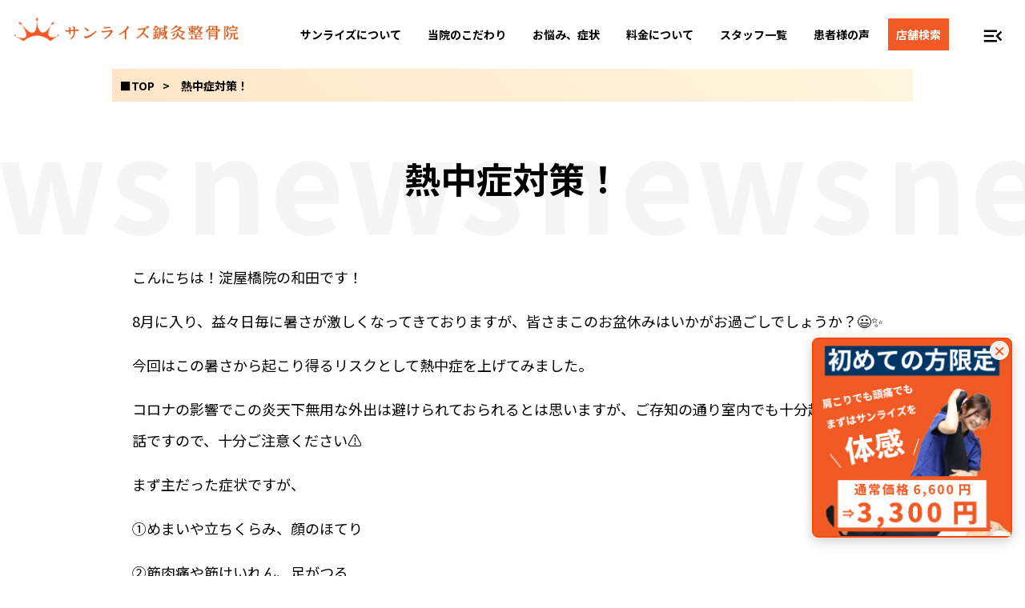

--- FILE ---
content_type: text/html; charset=UTF-8
request_url: https://sunrise-seikotsuin.com/yodoyabashi_blog/%E7%86%B1%E4%B8%AD%E7%97%87%E5%AF%BE%E7%AD%96%EF%BC%81/
body_size: 14193
content:
<!doctype html>
<html lang="ja">
    <head>
        <meta charset="UTF-8">
        <meta http-equiv="Content-Script-Type" content="text/javascript" />
        <meta http-equiv="Imagetoolbar" content="no" />
        <meta http-equiv="content-language" content="ja" />
        <title>熱中症対策！ - サンライズ鍼灸整骨院 淀屋橋院</title>
        <meta content="width=device-width,initial-scale=1.0" name="viewport" />
        <meta http-equiv="X-UA-Compatible" content="IE=edge" />
        <meta
            name="description"
            content="" />
    
    <!-- ▼▼ CSSのパスをテーマディレクトリ用に修正 ▼▼ -->
        <link type="text/css" rel="stylesheet" href="https://sunrise-seikotsuin.com/wp-content/themes/sunrise/css/reset.css" />
        <link type="text/css" rel="stylesheet" href="https://sunrise-seikotsuin.com/wp-content/themes/sunrise/css/common.css?ver1.03" />
    
                <link type="text/css" rel="stylesheet" href="https://sunrise-seikotsuin.com/wp-content/themes/sunrise/css/sub.css?ver1.01" />
        
        <link href="https://fonts.googleapis.com/css2?family=Noto+Sans+JP:wght@100..900&family=Noto+Serif+JP:wght@200..900&display=swap" rel="stylesheet">
        <link href="https://fonts.googleapis.com/icon?family=Material+Icons" rel="stylesheet" />
        <link rel="stylesheet" href="https://fonts.googleapis.com/css2?family=Material+Symbols+Outlined:opsz,wght,FILL,GRAD@24,400,0,0" />
        <link href="https://sunrise-seikotsuin.com/wp-content/themes/sunrise/js/pageslide/jquery.sidr.light.css" rel="stylesheet" />
        <link href="https://sunrise-seikotsuin.com/wp-content/themes/sunrise/js/slick/slick.css" rel="stylesheet" />
        <link href="https://sunrise-seikotsuin.com/wp-content/themes/sunrise/js/slick/slick-theme.css" rel="stylesheet" />
    <!-- ▲▲ CSSのパスを修正 ▲▲ -->

    <style type="text/css">
        /* ▼▼ スクロールアニメーション (js-scroll-trigger) 用CSS ▼▼ */
        .js-scroll-trigger {
            opacity: 0;
            transform: translateY(30px);
            transition: opacity 0.8s ease-out, transform 0.8s ease-out;
        }
        .js-scroll-trigger.is-visible {
            opacity: 1;
            transform: translateY(0);
        }
        /* ▲▲ スクロールアニメーション用CSS ▲▲ */

        /* ▼▼ ギャラリーモーダル (single-shop_info.php) 用CSS ▼▼ */
        #gallery-modal {
            display: none; /* 通常時は非表示 */
            position: fixed;
            z-index: 99999;
            top: 0;
            left: 0;
            width: 100%;
            height: 100%;
            background-color: rgba(0, 0, 0, 0.85);
            justify-content: center;
            align-items: center;
        }
        #gallery-modal.is-visible {
            display: flex; /* is-visible クラスで表示 */
        }
        #gallery-modal-image {
            max-width: 90vw;
            max-height: 90vh;
            object-fit: contain;
            border-radius: 8px;
            box-shadow: 0 10px 30px rgba(0,0,0,0.5);
        }
        #gallery-modal-close {
            position: absolute;
            top: 20px;
            right: 30px;
            font-size: 40px;
            color: #ffffff;
            cursor: pointer;
            transition: transform 0.2s;
        }
        #gallery-modal-close:hover {
            transform: scale(1.1);
        }
        /* ▲▲ ギャラリーモーダル用CSS ▲▲ */

        /* ▼▼ 店舗アーカイブ (archive-shop_info.php) フィルタ用CSS ▼▼ */
        #shop-filter-nav {
            display: flex;
            flex-wrap: wrap;
            justify-content: center;
            gap: 10px;
            margin-bottom: 30px;
        }
        #shop-filter-nav button {
            background: #f0f0f0;
            border: 1px solid #ddd;
            padding: 8px 16px;
            cursor: pointer;
            border-radius: 20px;
            font-size: 14px;
            transition: all 0.2s;
        }
        #shop-filter-nav button:hover {
            background: #e0e0e0;
        }
        #shop-filter-nav button.is-active {
            background: #f39c12; /* アクティブなボタン (例: オレンジ) */
            color: #fff;
            border-color: #f39c12;
        }
        .shop-grid {
            display: grid;
            grid-template-columns: repeat(auto-fill, minmax(300px, 1fr));
            gap: 25px;
        }
        .shop-grid-item {
            border: 1px solid #eee;
            border-radius: 8px;
            overflow: hidden;
            box-shadow: 0 4px 12px rgba(0,0,0,0.05);
            transition: all 0.3s;
            display: block; /* アイテム全体を表示/非表示切り替え */
        }
        .shop-grid-item.is-hidden {
            display: none; /* フィルタで非表示 */
        }
        .shop-grid-item:hover {
            box-shadow: 0 6px 16px rgba(0,0,0,0.1);
            transform: translateY(-5px);
        }
        .shop-item-thumbnail img {
            width: 100%;
            height: 200px;
            object-fit: cover;
            display: block;
        }
        .shop-item-content {
            padding: 20px;
        }
        .shop-item-content h3 {
            font-size: 1.2rem;
            font-weight: bold;
            margin-bottom: 10px;
        }
        .shop-item-content h3 span {
            font-size: 0.9rem;
            font-weight: normal;
            background: #f39c12;
            color: #fff;
            padding: 3px 8px;
            border-radius: 4px;
            margin-right: 8px;
        }
        .shop-item-content p {
            font-size: 0.9rem;
            color: #555;
            margin-bottom: 15px;
        }
        .shop-item-more-link {
            display: inline-block;
            background: #333;
            color: #fff;
            padding: 8px 20px;
            border-radius: 5px;
            text-decoration: none;
            font-size: 0.9rem;
            transition: background 0.2s;
        }
        .shop-item-more-link:hover {
            background: #555;
        }
        /* ▲▲ 店舗アーカイブ フィルタ用CSS ▲▲ */

        /* ▼▼ 固定ページ (page.php) コンテンツ用CSS ▼▼ */
        .page-content-area .page-content-wrapper {
            max-width: 950px; /* 本文の最大幅 */
            margin: 0 auto;
            padding: 20px 0;
        }
        .page-content-wrapper a {
            color: #f39c12;
            text-decoration: underline;
        }
        .page-content-wrapper a:hover {
            opacity: 0.8;
        }
        /* ▲▲ 固定ページ (page.php) コンテンツ用CSS ▲▲ */

        /* ▼▼ スタッフ写真 (single-staff_info.php) ギャラリー用CSS ▼▼ */
        .staff-photo-gallery {
            display: flex; /* 横並び */
            flex-wrap: wrap; /* 折り返し */
            justify-content: center; /* 中央揃え */
            gap: 15px; /* 画像間の隙間 */
            margin-top: 20px;
        }
        .staff-photo-gallery .staff-pic {
            height: 250px; /* 高さを統一 (例) */
            width: auto;
            max-width: 32%; /* 3枚並び */
            object-fit: cover; /* 高さを揃えるため */
            border-radius: 8px;
            box-shadow: 0 4px 10px rgba(0,0,0,0.1);
        }
        .staff-photo-gallery .staff-pic.main-pic {
            /* 顔写真だけ大きくする場合 (例) */
            max-width: 40%;
            height: 300px;
        }
        /* モバイル対応 (例) */
        @media (max-width: 768px) {
            .staff-photo-gallery .staff-pic,
            .staff-photo-gallery .staff-pic.main-pic {
                max-width: 48%; /* 2列 */
                height: 200px;
            }
        }
        @media (max-width: 480px) {
            .staff-photo-gallery .staff-pic,
            .staff-photo-gallery .staff-pic.main-pic {
                max-width: 100%; /* 1列 */
                height: auto;
                max-height: 400px;
            }
        }
        /* ▲▲ スタッフ写真 ギャラリー用CSS ▲▲ */


    </style>

        <meta name='robots' content='index, follow, max-image-preview:large, max-snippet:-1, max-video-preview:-1' />
	<style>img:is([sizes="auto" i], [sizes^="auto," i]) { contain-intrinsic-size: 3000px 1500px }</style>
	
	<!-- This site is optimized with the Yoast SEO plugin v26.4 - https://yoast.com/wordpress/plugins/seo/ -->
	<title>熱中症対策！ - サンライズ鍼灸整骨院 淀屋橋院</title>
	<link rel="canonical" href="https://sunrise-seikotsuin.com/yodoyabashi_blog/熱中症対策！/" />
	<meta property="og:locale" content="ja_JP" />
	<meta property="og:type" content="article" />
	<meta property="og:title" content="熱中症対策！ - サンライズ鍼灸整骨院 淀屋橋院" />
	<meta property="og:description" content="こんにちは！淀屋橋院の和田です！ 8月に入り、益々日毎に暑さが激しくなってきておりますが、皆さまこのお盆休みはいかがお過ごしでしょうか？😃✨ 今回はこの暑さから起こり得るリスクとして熱中症を上げてみました。 コロナの影響..." />
	<meta property="og:url" content="https://sunrise-seikotsuin.com/yodoyabashi_blog/熱中症対策！/" />
	<meta property="og:site_name" content="サンライズ鍼灸整骨院" />
	<meta property="og:image" content="https://sunrise-seikotsuin.com/wp-content/uploads/2020/08/AF12FA14-3CC1-42D1-8A13-BD6E6650CA21-150x150.jpeg" />
	<meta name="twitter:card" content="summary_large_image" />
	<script type="application/ld+json" class="yoast-schema-graph">{"@context":"https://schema.org","@graph":[{"@type":"WebPage","@id":"https://sunrise-seikotsuin.com/yodoyabashi_blog/%e7%86%b1%e4%b8%ad%e7%97%87%e5%af%be%e7%ad%96%ef%bc%81/","url":"https://sunrise-seikotsuin.com/yodoyabashi_blog/%e7%86%b1%e4%b8%ad%e7%97%87%e5%af%be%e7%ad%96%ef%bc%81/","name":"熱中症対策！ - サンライズ鍼灸整骨院 淀屋橋院","isPartOf":{"@id":"https://sunrise-seikotsuin.com/#website"},"primaryImageOfPage":{"@id":"https://sunrise-seikotsuin.com/yodoyabashi_blog/%e7%86%b1%e4%b8%ad%e7%97%87%e5%af%be%e7%ad%96%ef%bc%81/#primaryimage"},"image":{"@id":"https://sunrise-seikotsuin.com/yodoyabashi_blog/%e7%86%b1%e4%b8%ad%e7%97%87%e5%af%be%e7%ad%96%ef%bc%81/#primaryimage"},"thumbnailUrl":"https://sunrise-seikotsuin.com/wp-content/uploads/2020/08/AF12FA14-3CC1-42D1-8A13-BD6E6650CA21-150x150.jpeg","datePublished":"2020-08-16T01:45:15+00:00","breadcrumb":{"@id":"https://sunrise-seikotsuin.com/yodoyabashi_blog/%e7%86%b1%e4%b8%ad%e7%97%87%e5%af%be%e7%ad%96%ef%bc%81/#breadcrumb"},"inLanguage":"ja","potentialAction":[{"@type":"ReadAction","target":["https://sunrise-seikotsuin.com/yodoyabashi_blog/%e7%86%b1%e4%b8%ad%e7%97%87%e5%af%be%e7%ad%96%ef%bc%81/"]}]},{"@type":"ImageObject","inLanguage":"ja","@id":"https://sunrise-seikotsuin.com/yodoyabashi_blog/%e7%86%b1%e4%b8%ad%e7%97%87%e5%af%be%e7%ad%96%ef%bc%81/#primaryimage","url":"https://sunrise-seikotsuin.com/wp-content/uploads/2020/08/AF12FA14-3CC1-42D1-8A13-BD6E6650CA21.jpeg","contentUrl":"https://sunrise-seikotsuin.com/wp-content/uploads/2020/08/AF12FA14-3CC1-42D1-8A13-BD6E6650CA21.jpeg","width":1200,"height":896},{"@type":"BreadcrumbList","@id":"https://sunrise-seikotsuin.com/yodoyabashi_blog/%e7%86%b1%e4%b8%ad%e7%97%87%e5%af%be%e7%ad%96%ef%bc%81/#breadcrumb","itemListElement":[{"@type":"ListItem","position":1,"name":"ホーム","item":"https://sunrise-seikotsuin.com/"},{"@type":"ListItem","position":2,"name":"熱中症対策！"}]},{"@type":"WebSite","@id":"https://sunrise-seikotsuin.com/#website","url":"https://sunrise-seikotsuin.com/","name":"サンライズ鍼灸整骨院","description":"","potentialAction":[{"@type":"SearchAction","target":{"@type":"EntryPoint","urlTemplate":"https://sunrise-seikotsuin.com/?s={search_term_string}"},"query-input":{"@type":"PropertyValueSpecification","valueRequired":true,"valueName":"search_term_string"}}],"inLanguage":"ja"}]}</script>
	<!-- / Yoast SEO plugin. -->


<link rel="https://api.w.org/" href="https://sunrise-seikotsuin.com/wp-json/" /><link rel="alternate" title="JSON" type="application/json" href="https://sunrise-seikotsuin.com/wp-json/wp/v2/yodoyabashi_blog/2805" /><link rel="alternate" title="oEmbed (JSON)" type="application/json+oembed" href="https://sunrise-seikotsuin.com/wp-json/oembed/1.0/embed?url=https%3A%2F%2Fsunrise-seikotsuin.com%2Fyodoyabashi_blog%2F%25e7%2586%25b1%25e4%25b8%25ad%25e7%2597%2587%25e5%25af%25be%25e7%25ad%2596%25ef%25bc%2581%2F" />
<link rel="alternate" title="oEmbed (XML)" type="text/xml+oembed" href="https://sunrise-seikotsuin.com/wp-json/oembed/1.0/embed?url=https%3A%2F%2Fsunrise-seikotsuin.com%2Fyodoyabashi_blog%2F%25e7%2586%25b1%25e4%25b8%25ad%25e7%2597%2587%25e5%25af%25be%25e7%25ad%2596%25ef%25bc%2581%2F&#038;format=xml" />
    </head>

    <body class="wp-singular yodoyabashi_blog-template-default single single-yodoyabashi_blog postid-2805 wp-theme-sunrise">
            <div id="loading-screen">
                <!-- パスを修正 -->
                <img src="https://sunrise-seikotsuin.com/wp-content/themes/sunrise/image/common/logo.png" alt="Loading...">
        </div>
        <header class="">
            <div class="inner">
                <div class="left">
                    <!-- パスとリンク、altを修正 -->
                    <a href="https://sunrise-seikotsuin.com/"> <img src="https://sunrise-seikotsuin.com/wp-content/themes/sunrise/image/common/logo.png" alt="サンライズ鍼灸整骨院" /> </a>
                </div>
                <div class="center">
			<a href="https://sunrise-seikotsuin.com/info/">サンライズについて</a>
			<a href="https://sunrise-seikotsuin.com/advantage/">当院のこだわり</a>
			<a href="https://sunrise-seikotsuin.com/symptom/">お悩み、症状</a>
			<a href="https://sunrise-seikotsuin.com/price/">料金について</a>
			<a href="https://sunrise-seikotsuin.com/staff/">スタッフ一覧</a>
			<a href="https://sunrise-seikotsuin.com/voice/">患者様の声</a>
			<a href="#shop_list" class="search">店舗検索</a>
                </div>
            </div>
        </header>
        <div class="btn_box">
            <div class="btn_box_inner">
		<a id="slide_btn" href="#sidr-right"><span class="material-icons">menu_open</span></a>
            </div>
        </div>
        <nav id="sidr-right">
            <h2>メインコンテンツ</h2>
            <ul>
                <li><a href="https://sunrise-seikotsuin.com/">トップページ</a></li>
				<li><a href="https://sunrise-seikotsuin.com/info/">サンライズについて</a></li>
                <li><a href="https://sunrise-seikotsuin.com/flow/">施術の流れについて</a></li>
                <li><a href="https://sunrise-seikotsuin.com/advantage/">当院のこだわり</a></li>
                <li><a href="https://sunrise-seikotsuin.com/price/">料金について</a></li>
				<li><a href="https://sunrise-seikotsuin.com/symptom/">施術一覧</a></li>
				<li><a href="https://sunrise-seikotsuin.com/staff/">スタッフ一覧</a></li>
				<li><a href="https://sunrise-seikotsuin.com/voice/">患者様のお声</a></li>
				<li class=""><a href="/lp/recruit/front" target="_blank">リクルートサイト</a></li>
            </ul>
		<h2>施術メニューについて</h2>
            <ul>
		<li><a href="https://sunrise-seikotsuin.com/kotsuban/">骨盤矯正</a></li>
		<li><a href="https://sunrise-seikotsuin.com/sport/">スポーツ障害</a></li>
		<li><a href="https://sunrise-seikotsuin.com/sinkyu/">鍼灸施術</a></li>
		<li><a href="https://sunrise-seikotsuin.com/shiatsu/">指圧整体</a></li>
		<li><a href="https://sunrise-seikotsuin.com/shisei/">姿勢矯正</a></li>
		<li><a href="https://sunrise-seikotsuin.com/jiko/">交通事故治療</a></li>
		<li><a href="https://sunrise-seikotsuin.com/makitsume/">巻き爪治療</a></li>
            </ul>
		<h2>お悩み別</h2>
            <ul>
		<li><a href="https://sunrise-seikotsuin.com/koshi/">腰痛でお困りの方</a></li>
		<li><a href="https://sunrise-seikotsuin.com/kata/">肩こり、肩の痛み</a></li>
            </ul>
		<h2>女性向け施術</h2>
            <ul>
		<li><a href="https://sunrise-seikotsuin.com/biyoubari/">美容鍼</a></li>
		<li><a href="https://sunrise-seikotsuin.com/mimitsubo/">耳つぼダイエット</a></li>
            </ul>
            <div class="close"><a class="menu">閉じる</a></div>
        </nav>

        <ol class="bread">
            <li><a href="https://sunrise-seikotsuin.com/">■TOP</a></li>
            <li>熱中症対策！</li>
        </ol>

    <div class="scroll-container js-scroll-trigger">
      <div class="scroll-text">
                <span>news</span>
        <span>news</span>
        <span>news</span>
        <span>news</span>
        <span>news</span>
        <span>news</span>
      </div>
      <div class="title">
        <h1 class="">熱中症対策！</h1>
                
              </div>
    </div>

      <div id="wrapInner">
          <article class="main page-content-area">
            
            <section class="box js-scroll-trigger">
            
                                <div class="page-content-wrapper">
                    <p>こんにちは！淀屋橋院の和田です！</p>
<p>8月に入り、益々日毎に暑さが激しくなってきておりますが、皆さまこのお盆休みはいかがお過ごしでしょうか？😃✨</p>
<p>今回はこの暑さから起こり得るリスクとして熱中症を上げてみました。</p>
<p>コロナの影響でこの炎天下無用な外出は避けられておられるとは思いますが、ご存知の通り室内でも十分起こり得る話ですので、十分ご注意ください⚠️</p>
<p>まず主だった症状ですが、</p>
<p>①めまいや立ちくらみ、顔のほてり</p>
<p>②筋肉痛や筋けいれん、足がつる</p>
<p>③体温が高く皮膚が赤く乾いている</p>
<p>⚠️以上のような事がよく見受けられます⚠️</p>
<p>まずは予防する意味でも水分補給は欠かせません！</p>
<p>電解質や糖質をゆっくりこまめに摂取する事が重要です⚠️</p>
<p>また身体を冷却する際は、ぬるま湯を使って扇風機</p>
<p>の風を送るなどで対処しましょう！！冷たい水や風を送ると、毛細血管が収縮して血流が減少し、不効率なのです！</p>
<p>この夏は例年以上にまだまだ暑い日が続きます！</p>
<p>当院ではこの暑さに負けないお身体作りを全力でサポートさせて頂いております💪😊</p>
<p>是非一度ご相談ください！！</p>
<p><a href="https://sunrise-seikotsuin.com/wp-content/uploads/2020/08/AF12FA14-3CC1-42D1-8A13-BD6E6650CA21.jpeg"><img decoding="async" class="aligncenter size-thumbnail wp-image-2806" src="https://sunrise-seikotsuin.com/wp-content/uploads/2020/08/AF12FA14-3CC1-42D1-8A13-BD6E6650CA21-150x150.jpeg" alt="" width="150" height="150" /></a></p>
                </div>
            
            </section>

          </article>
      

			<!-- ▼▼ mapセクション（ここからフッター） ▼▼ -->
			<section class="map" id="shop_list">
				<div class="map_box">
					<!-- パスを修正 -->
					<div class="taCenter js-scroll-trigger"><img src="https://sunrise-seikotsuin.com/wp-content/themes/sunrise/image/common/icon.jpg" alt="アイコン"></div>
										<h2 class="js-scroll-trigger">
						<span class="sub">まずはお気軽にご相談ください。</span>
						お近くの<span class="orange">サンライズ</span>へご来院ください。
					</h2>
					<p class="taCenter js-scroll-trigger">「これは保険使える？」などのご質問もお気軽にお問合せください。</p>
					
										
					<ol class="clearfix" data-stagger-children="true" data-stagger-delay="150">

										
						<li class="js-scroll-trigger">
							<!-- ▼ サムネイル画像 (動的) ▼ -->
															<img src="https://sunrise-seikotsuin.com/wp-content/uploads/2025/10/toyonaka.jpg" alt="豊中本院">
							
							<!-- ▼ 県名 (動的) と タイトル (動的) ▼ -->
							<h3><span>大阪府</span>豊中本院</h3>
							
							<div class="address_box">
								<!-- ▼ Google Map (動的) ▼ -->
																	<a href="https://maps.app.goo.gl/yLfziyDq7N6AAFBF9" target="_blank">Google Mapを開く</a>
																
								<!-- ▼ LINE (動的) ▼ -->
																	<a href="https://lin.ee/36wazeK" class="line" target="_blank">LINEはこちら</a>
								
								<!-- ▼ WEB予約 (動的) ▼ -->
																	<a href="https://reserve-hub.com/toyonaka/" class="web" target="_blank">WEB予約をする</a>
															</div>
							
							<!-- ▼ 電話番号 (動的) ▼ -->
																						<a href="tel:0668689566" class="tel">TEL 06-6868-9566</a>
							
							<!-- ▼ 記事URL (動的) ▼ -->
							<a href="https://sunrise-seikotsuin.com/shop/toyonaka/" class="more">豊中本院について</a>
						</li>
					
										
						<li class="js-scroll-trigger">
							<!-- ▼ サムネイル画像 (動的) ▼ -->
															<img src="https://sunrise-seikotsuin.com/wp-content/uploads/2025/10/yodoyabashi.jpg" alt="淀屋橋院">
							
							<!-- ▼ 県名 (動的) と タイトル (動的) ▼ -->
							<h3><span>大阪府</span>淀屋橋院</h3>
							
							<div class="address_box">
								<!-- ▼ Google Map (動的) ▼ -->
																	<a href="https://maps.app.goo.gl/sJs2hGq5sxdKEeJJ7" target="_blank">Google Mapを開く</a>
																
								<!-- ▼ LINE (動的) ▼ -->
																	<a href="https://lin.ee/UfQkSIs" class="line" target="_blank">LINEはこちら</a>
								
								<!-- ▼ WEB予約 (動的) ▼ -->
																	<a href="https://hub-reserve.com/yodoyabashi/" class="web" target="_blank">WEB予約をする</a>
															</div>
							
							<!-- ▼ 電話番号 (動的) ▼ -->
																						<a href="tel:0662046277" class="tel">TEL 06-6204-6277</a>
							
							<!-- ▼ 記事URL (動的) ▼ -->
							<a href="https://sunrise-seikotsuin.com/shop/yodoyabashi/" class="more">淀屋橋院について</a>
						</li>
					
										
						<li class="js-scroll-trigger">
							<!-- ▼ サムネイル画像 (動的) ▼ -->
															<img src="https://sunrise-seikotsuin.com/wp-content/uploads/2025/10/juuso.jpg" alt="十三院">
							
							<!-- ▼ 県名 (動的) と タイトル (動的) ▼ -->
							<h3><span>大阪府</span>十三院</h3>
							
							<div class="address_box">
								<!-- ▼ Google Map (動的) ▼ -->
																	<a href="https://maps.app.goo.gl/jZfVgMA4QnoqvP5SA" target="_blank">Google Mapを開く</a>
																
								<!-- ▼ LINE (動的) ▼ -->
																	<a href="https://lin.ee/xkhM7JD" class="line" target="_blank">LINEはこちら</a>
								
								<!-- ▼ WEB予約 (動的) ▼ -->
																	<a href="https://reserve-hub.com/juuso/" class="web" target="_blank">WEB予約をする</a>
															</div>
							
							<!-- ▼ 電話番号 (動的) ▼ -->
																						<a href="tel:0667559946" class="tel">TEL 06-6755-9946</a>
							
							<!-- ▼ 記事URL (動的) ▼ -->
							<a href="https://sunrise-seikotsuin.com/shop/juuso/" class="more">十三院について</a>
						</li>
					
										
						<li class="js-scroll-trigger">
							<!-- ▼ サムネイル画像 (動的) ▼ -->
															<img src="https://sunrise-seikotsuin.com/wp-content/uploads/2025/10/ibaraki.jpg" alt="茨木院">
							
							<!-- ▼ 県名 (動的) と タイトル (動的) ▼ -->
							<h3><span>大阪府</span>茨木院</h3>
							
							<div class="address_box">
								<!-- ▼ Google Map (動的) ▼ -->
																	<a href="https://maps.app.goo.gl/rm6GMjRy9BFjxPEb7" target="_blank">Google Mapを開く</a>
																
								<!-- ▼ LINE (動的) ▼ -->
																	<a href="https://lin.ee/UaVQlee" class="line" target="_blank">LINEはこちら</a>
								
								<!-- ▼ WEB予約 (動的) ▼ -->
																	<a href="https://reserve-hub.com/ibaraki/" class="web" target="_blank">WEB予約をする</a>
															</div>
							
							<!-- ▼ 電話番号 (動的) ▼ -->
																						<a href="tel:0726469642" class="tel">TEL 072-646-9642</a>
							
							<!-- ▼ 記事URL (動的) ▼ -->
							<a href="https://sunrise-seikotsuin.com/shop/ibaraki/" class="more">茨木院について</a>
						</li>
					
										
						<li class="js-scroll-trigger">
							<!-- ▼ サムネイル画像 (動的) ▼ -->
															<img src="https://sunrise-seikotsuin.com/wp-content/uploads/2025/10/ishibashi.jpg" alt="石橋院">
							
							<!-- ▼ 県名 (動的) と タイトル (動的) ▼ -->
							<h3><span>大阪府</span>石橋院</h3>
							
							<div class="address_box">
								<!-- ▼ Google Map (動的) ▼ -->
																	<a href="https://maps.app.goo.gl/rE7UgVWeEvRtM1dx7" target="_blank">Google Mapを開く</a>
																
								<!-- ▼ LINE (動的) ▼ -->
																	<a href="https://lin.ee/RyCB0DF" class="line" target="_blank">LINEはこちら</a>
								
								<!-- ▼ WEB予約 (動的) ▼ -->
																	<a href="https://reserve-hub.com/ishibashi/" class="web" target="_blank">WEB予約をする</a>
															</div>
							
							<!-- ▼ 電話番号 (動的) ▼ -->
																						<a href="tel:0727348108" class="tel">TEL 072-734-8108</a>
							
							<!-- ▼ 記事URL (動的) ▼ -->
							<a href="https://sunrise-seikotsuin.com/shop/ishibashi/" class="more">石橋院について</a>
						</li>
					
										
						<li class="js-scroll-trigger">
							<!-- ▼ サムネイル画像 (動的) ▼ -->
															<img src="https://sunrise-seikotsuin.com/wp-content/uploads/2025/10/kawanishi.jpg" alt="川西院">
							
							<!-- ▼ 県名 (動的) と タイトル (動的) ▼ -->
							<h3><span>兵庫県</span>川西院</h3>
							
							<div class="address_box">
								<!-- ▼ Google Map (動的) ▼ -->
																	<a href="https://maps.app.goo.gl/YSmeDQy9ZzRpmEpb9" target="_blank">Google Mapを開く</a>
																
								<!-- ▼ LINE (動的) ▼ -->
																	<a href="https://lin.ee/iNOo4TD" class="line" target="_blank">LINEはこちら</a>
								
								<!-- ▼ WEB予約 (動的) ▼ -->
																	<a href="https://reserve-hub.com/kawanishi/" class="web" target="_blank">WEB予約をする</a>
															</div>
							
							<!-- ▼ 電話番号 (動的) ▼ -->
																						<a href="tel:0727671077" class="tel">TEL 072-767-1077</a>
							
							<!-- ▼ 記事URL (動的) ▼ -->
							<a href="https://sunrise-seikotsuin.com/shop/kawanishi/" class="more">川西院について</a>
						</li>
					
										
						<li class="js-scroll-trigger">
							<!-- ▼ サムネイル画像 (動的) ▼ -->
															<img src="https://sunrise-seikotsuin.com/wp-content/uploads/2025/10/musashikosugi.jpg" alt="武蔵小杉院">
							
							<!-- ▼ 県名 (動的) と タイトル (動的) ▼ -->
							<h3><span>神奈川県</span>武蔵小杉院</h3>
							
							<div class="address_box">
								<!-- ▼ Google Map (動的) ▼ -->
																	<a href="https://maps.app.goo.gl/7gA8jRgwu8zKZ5LJ6" target="_blank">Google Mapを開く</a>
																
								<!-- ▼ LINE (動的) ▼ -->
																	<a href="https://lin.ee/s3REy00" class="line" target="_blank">LINEはこちら</a>
								
								<!-- ▼ WEB予約 (動的) ▼ -->
																	<a href="https://reserve-hub.com/musashikosugi/" class="web" target="_blank">WEB予約をする</a>
															</div>
							
							<!-- ▼ 電話番号 (動的) ▼ -->
																						<a href="tel:0447331277" class="tel">TEL 044-733-1277</a>
							
							<!-- ▼ 記事URL (動的) ▼ -->
							<a href="https://sunrise-seikotsuin.com/shop/musashikosugi/" class="more">武蔵小杉院について</a>
						</li>
					
										</ol>
										
				</div>
			</section>

		</div> <!-- #wrapInner の閉じタグ (front-page.phpまたはindex.phpから移動) -->
		

		<section class="infomation">
			<h2 class="js-scroll-trigger">
				<span class="sub">ご案内</span>
				Infomation
			</h2>
			<ol class="banner clearfix" data-stagger-children="true" data-stagger-delay="150">
				<li class="js-scroll-trigger"><a href="https://sunrise-seikotsuin.com/donation_ishikawa/"><img src="https://sunrise-seikotsuin.com/wp-content/themes/sunrise/image/common/banner/2.jpg" alt="令和6年能登地震義援金"></a></li>
				<li class="js-scroll-trigger"><a href="/lp/recruit/front" target="_blank"><img src="https://sunrise-seikotsuin.com/wp-content/themes/sunrise/image/common/banner/3.jpg" alt="求人のご案内"></a></li>
			</ol>
		</section>
		
		<footer>
			<div class="foot_box">
				<div class="clearfix" data-stagger-children="true" data-stagger-delay="100">
					<div class="box js-scroll-trigger">
						<!-- ▼ パスとリンクを修正 ▼ -->
						<a href="https://sunrise-seikotsuin.com/" class="logo"><img src="https://sunrise-seikotsuin.com/wp-content/themes/sunrise/image/common/logo.png" alt="サンライズ鍼灸整骨院" /></a>
					</div>
					
										<div class="box js-scroll-trigger">
						<h3>サンライズについて</h3>
						<ul>
															<li class=""><a href="https://sunrise-seikotsuin.com/info/">サンライズについて</a></li>
															<li class=""><a href="https://sunrise-seikotsuin.com/flow/">施術の流れについて</a></li>
															<li class=""><a href="https://sunrise-seikotsuin.com/price/">料金について</a></li>
															<li class=""><a href="https://sunrise-seikotsuin.com/donation_ishikawa/">令和6年能登半島地震義援金</a></li>
														
														<li class=""><a href="/lp/recruit/front" target="_blank">リクルートサイト</a></li>
						</ul>
					</div>
										
										<div class="box js-scroll-trigger">
						<h3>施術について</h3>
						<ul>
															<li class=""><a href="https://sunrise-seikotsuin.com/symptom/">お悩み、症状別</a></li>
															<li class=""><a href="https://sunrise-seikotsuin.com/advantage/">当院の特徴とこだわり</a></li>
													</ul>
					</div>
										

										<div class="box js-scroll-trigger">
						<h3>店舗について</h3>
												<h4>◆大阪府</h4>
						<ul>
							<li><a href="https://sunrise-seikotsuin.com/shop/toyonaka/">豊中本院</a></li>
<li><a href="https://sunrise-seikotsuin.com/shop/yodoyabashi/">淀屋橋院</a></li>
<li><a href="https://sunrise-seikotsuin.com/shop/juuso/">十三院</a></li>
<li><a href="https://sunrise-seikotsuin.com/shop/ibaraki/">茨木院</a></li>
<li><a href="https://sunrise-seikotsuin.com/shop/ishibashi/">石橋院</a></li>						</ul>
												<h4>◆兵庫県</h4>
						<ul>
							<li><a href="https://sunrise-seikotsuin.com/shop/kawanishi/">川西院</a></li>						</ul>
												<h4>◆神奈川県</h4>
						<ul>
							<li><a href="https://sunrise-seikotsuin.com/shop/musashikosugi/">武蔵小杉院</a></li>						</ul>
											</div>
										
				</div>
				<div class="sponsor js-scroll-trigger">
					<h3>提携、関連企業</h3>
					<ol data-stagger-children="true" data-stagger-delay="100">
						<!-- ▼ パスとリンクを修正 ▼ -->
						<li class="js-scroll-trigger"><a href="http://www.3719hashimoto.com/" target="_blank">カイロはしもと整体院</a></li>
						<li class="js-scroll-trigger"><a href="http://www.eishinkai-tsushima-clinic.com/" target="_blank"><img src="https://sunrise-seikotsuin.com/img/common/tsushima-logo.png" alt="つしまクリニック"></a></li>
						<li class="js-scroll-trigger"><a href="http://fc-osaka.com/" target="_blank"><img src="https://sunrise-seikotsuin.com/img/common/fc_osaka_rogo.png" alt="FC大阪"></a></li>
					</ol>
				</div>
				<p class="copyright">&copy; 2015 - 2026 sunrise All Rights Reserved.</p>
			</div>
		</footer>

	<!-- ▼▼ ギャラリーモーダル用HTML ▼▼ -->
	<div id="gallery-modal">
		<span id="gallery-modal-close">&times;</span>
		<img id="gallery-modal-image" src="" alt="拡大画像">
	</div>
	<!-- ▲▲ ギャラリーモーダル用HTML ▲▲ -->
    <div id="fixedBanner" class="fixed-banner">
        
        <div id="minimizedContent" class="minimized-text">
            初回限定 50% OFF
        </div>

        <a href="https://sunrise-seikotsuin.com/advantage/#promo" id="fullBannerLink" class="full-link"
           aria-label="初回限定半額キャンペーンリンク">
           <img src="https://sunrise-seikotsuin.com/wp-content/themes/sunrise/image/common/banner/4.jpg" alt="初めての方限定3300円" class="pc">
           <img src="https://sunrise-seikotsuin.com/wp-content/themes/sunrise/image/common/banner/4_sp.jpg" alt="初めての方限定3300円" class="sp">
        </a>
        
        <button id="minimizeBannerBtn" class="close-btn">×</button>
    </div>

	<script src="https://code.jquery.com/jquery-3.7.1.min.js" integrity="sha256-/JqT3SQfawRcv/BIHPThkBvs0OEvtFFmqPF/lYI/Cxo=" crossorigin="anonymous"></script>
	<script type="text/javascript" src="https://sunrise-seikotsuin.com/wp-content/themes/sunrise/js/jquery.matchHeight-min.js"></script>
	<script src="https://sunrise-seikotsuin.com/wp-content/themes/sunrise/js/pageslide/jquery.sidr.min.js"></script>
	<script src="https://sunrise-seikotsuin.com/wp-content/themes/sunrise/js/slick/slick.min.js"></script>

	<script type="speculationrules">
{"prefetch":[{"source":"document","where":{"and":[{"href_matches":"\/*"},{"not":{"href_matches":["\/wp-*.php","\/wp-admin\/*","\/wp-content\/uploads\/*","\/wp-content\/*","\/wp-content\/plugins\/*","\/wp-content\/themes\/sunrise\/*","\/*\\?(.+)"]}},{"not":{"selector_matches":"a[rel~=\"nofollow\"]"}},{"not":{"selector_matches":".no-prefetch, .no-prefetch a"}}]},"eagerness":"conservative"}]}
</script>
<link rel='stylesheet' id='wp-block-library-css' href='https://sunrise-seikotsuin.com/wp-includes/css/dist/block-library/style.min.css?ver=6.8.3' type='text/css' media='all' />
<style id='classic-theme-styles-inline-css' type='text/css'>
/*! This file is auto-generated */
.wp-block-button__link{color:#fff;background-color:#32373c;border-radius:9999px;box-shadow:none;text-decoration:none;padding:calc(.667em + 2px) calc(1.333em + 2px);font-size:1.125em}.wp-block-file__button{background:#32373c;color:#fff;text-decoration:none}
</style>
<style id='global-styles-inline-css' type='text/css'>
:root{--wp--preset--aspect-ratio--square: 1;--wp--preset--aspect-ratio--4-3: 4/3;--wp--preset--aspect-ratio--3-4: 3/4;--wp--preset--aspect-ratio--3-2: 3/2;--wp--preset--aspect-ratio--2-3: 2/3;--wp--preset--aspect-ratio--16-9: 16/9;--wp--preset--aspect-ratio--9-16: 9/16;--wp--preset--color--black: #000000;--wp--preset--color--cyan-bluish-gray: #abb8c3;--wp--preset--color--white: #ffffff;--wp--preset--color--pale-pink: #f78da7;--wp--preset--color--vivid-red: #cf2e2e;--wp--preset--color--luminous-vivid-orange: #ff6900;--wp--preset--color--luminous-vivid-amber: #fcb900;--wp--preset--color--light-green-cyan: #7bdcb5;--wp--preset--color--vivid-green-cyan: #00d084;--wp--preset--color--pale-cyan-blue: #8ed1fc;--wp--preset--color--vivid-cyan-blue: #0693e3;--wp--preset--color--vivid-purple: #9b51e0;--wp--preset--gradient--vivid-cyan-blue-to-vivid-purple: linear-gradient(135deg,rgba(6,147,227,1) 0%,rgb(155,81,224) 100%);--wp--preset--gradient--light-green-cyan-to-vivid-green-cyan: linear-gradient(135deg,rgb(122,220,180) 0%,rgb(0,208,130) 100%);--wp--preset--gradient--luminous-vivid-amber-to-luminous-vivid-orange: linear-gradient(135deg,rgba(252,185,0,1) 0%,rgba(255,105,0,1) 100%);--wp--preset--gradient--luminous-vivid-orange-to-vivid-red: linear-gradient(135deg,rgba(255,105,0,1) 0%,rgb(207,46,46) 100%);--wp--preset--gradient--very-light-gray-to-cyan-bluish-gray: linear-gradient(135deg,rgb(238,238,238) 0%,rgb(169,184,195) 100%);--wp--preset--gradient--cool-to-warm-spectrum: linear-gradient(135deg,rgb(74,234,220) 0%,rgb(151,120,209) 20%,rgb(207,42,186) 40%,rgb(238,44,130) 60%,rgb(251,105,98) 80%,rgb(254,248,76) 100%);--wp--preset--gradient--blush-light-purple: linear-gradient(135deg,rgb(255,206,236) 0%,rgb(152,150,240) 100%);--wp--preset--gradient--blush-bordeaux: linear-gradient(135deg,rgb(254,205,165) 0%,rgb(254,45,45) 50%,rgb(107,0,62) 100%);--wp--preset--gradient--luminous-dusk: linear-gradient(135deg,rgb(255,203,112) 0%,rgb(199,81,192) 50%,rgb(65,88,208) 100%);--wp--preset--gradient--pale-ocean: linear-gradient(135deg,rgb(255,245,203) 0%,rgb(182,227,212) 50%,rgb(51,167,181) 100%);--wp--preset--gradient--electric-grass: linear-gradient(135deg,rgb(202,248,128) 0%,rgb(113,206,126) 100%);--wp--preset--gradient--midnight: linear-gradient(135deg,rgb(2,3,129) 0%,rgb(40,116,252) 100%);--wp--preset--font-size--small: 13px;--wp--preset--font-size--medium: 20px;--wp--preset--font-size--large: 36px;--wp--preset--font-size--x-large: 42px;--wp--preset--spacing--20: 0.44rem;--wp--preset--spacing--30: 0.67rem;--wp--preset--spacing--40: 1rem;--wp--preset--spacing--50: 1.5rem;--wp--preset--spacing--60: 2.25rem;--wp--preset--spacing--70: 3.38rem;--wp--preset--spacing--80: 5.06rem;--wp--preset--shadow--natural: 6px 6px 9px rgba(0, 0, 0, 0.2);--wp--preset--shadow--deep: 12px 12px 50px rgba(0, 0, 0, 0.4);--wp--preset--shadow--sharp: 6px 6px 0px rgba(0, 0, 0, 0.2);--wp--preset--shadow--outlined: 6px 6px 0px -3px rgba(255, 255, 255, 1), 6px 6px rgba(0, 0, 0, 1);--wp--preset--shadow--crisp: 6px 6px 0px rgba(0, 0, 0, 1);}:where(.is-layout-flex){gap: 0.5em;}:where(.is-layout-grid){gap: 0.5em;}body .is-layout-flex{display: flex;}.is-layout-flex{flex-wrap: wrap;align-items: center;}.is-layout-flex > :is(*, div){margin: 0;}body .is-layout-grid{display: grid;}.is-layout-grid > :is(*, div){margin: 0;}:where(.wp-block-columns.is-layout-flex){gap: 2em;}:where(.wp-block-columns.is-layout-grid){gap: 2em;}:where(.wp-block-post-template.is-layout-flex){gap: 1.25em;}:where(.wp-block-post-template.is-layout-grid){gap: 1.25em;}.has-black-color{color: var(--wp--preset--color--black) !important;}.has-cyan-bluish-gray-color{color: var(--wp--preset--color--cyan-bluish-gray) !important;}.has-white-color{color: var(--wp--preset--color--white) !important;}.has-pale-pink-color{color: var(--wp--preset--color--pale-pink) !important;}.has-vivid-red-color{color: var(--wp--preset--color--vivid-red) !important;}.has-luminous-vivid-orange-color{color: var(--wp--preset--color--luminous-vivid-orange) !important;}.has-luminous-vivid-amber-color{color: var(--wp--preset--color--luminous-vivid-amber) !important;}.has-light-green-cyan-color{color: var(--wp--preset--color--light-green-cyan) !important;}.has-vivid-green-cyan-color{color: var(--wp--preset--color--vivid-green-cyan) !important;}.has-pale-cyan-blue-color{color: var(--wp--preset--color--pale-cyan-blue) !important;}.has-vivid-cyan-blue-color{color: var(--wp--preset--color--vivid-cyan-blue) !important;}.has-vivid-purple-color{color: var(--wp--preset--color--vivid-purple) !important;}.has-black-background-color{background-color: var(--wp--preset--color--black) !important;}.has-cyan-bluish-gray-background-color{background-color: var(--wp--preset--color--cyan-bluish-gray) !important;}.has-white-background-color{background-color: var(--wp--preset--color--white) !important;}.has-pale-pink-background-color{background-color: var(--wp--preset--color--pale-pink) !important;}.has-vivid-red-background-color{background-color: var(--wp--preset--color--vivid-red) !important;}.has-luminous-vivid-orange-background-color{background-color: var(--wp--preset--color--luminous-vivid-orange) !important;}.has-luminous-vivid-amber-background-color{background-color: var(--wp--preset--color--luminous-vivid-amber) !important;}.has-light-green-cyan-background-color{background-color: var(--wp--preset--color--light-green-cyan) !important;}.has-vivid-green-cyan-background-color{background-color: var(--wp--preset--color--vivid-green-cyan) !important;}.has-pale-cyan-blue-background-color{background-color: var(--wp--preset--color--pale-cyan-blue) !important;}.has-vivid-cyan-blue-background-color{background-color: var(--wp--preset--color--vivid-cyan-blue) !important;}.has-vivid-purple-background-color{background-color: var(--wp--preset--color--vivid-purple) !important;}.has-black-border-color{border-color: var(--wp--preset--color--black) !important;}.has-cyan-bluish-gray-border-color{border-color: var(--wp--preset--color--cyan-bluish-gray) !important;}.has-white-border-color{border-color: var(--wp--preset--color--white) !important;}.has-pale-pink-border-color{border-color: var(--wp--preset--color--pale-pink) !important;}.has-vivid-red-border-color{border-color: var(--wp--preset--color--vivid-red) !important;}.has-luminous-vivid-orange-border-color{border-color: var(--wp--preset--color--luminous-vivid-orange) !important;}.has-luminous-vivid-amber-border-color{border-color: var(--wp--preset--color--luminous-vivid-amber) !important;}.has-light-green-cyan-border-color{border-color: var(--wp--preset--color--light-green-cyan) !important;}.has-vivid-green-cyan-border-color{border-color: var(--wp--preset--color--vivid-green-cyan) !important;}.has-pale-cyan-blue-border-color{border-color: var(--wp--preset--color--pale-cyan-blue) !important;}.has-vivid-cyan-blue-border-color{border-color: var(--wp--preset--color--vivid-cyan-blue) !important;}.has-vivid-purple-border-color{border-color: var(--wp--preset--color--vivid-purple) !important;}.has-vivid-cyan-blue-to-vivid-purple-gradient-background{background: var(--wp--preset--gradient--vivid-cyan-blue-to-vivid-purple) !important;}.has-light-green-cyan-to-vivid-green-cyan-gradient-background{background: var(--wp--preset--gradient--light-green-cyan-to-vivid-green-cyan) !important;}.has-luminous-vivid-amber-to-luminous-vivid-orange-gradient-background{background: var(--wp--preset--gradient--luminous-vivid-amber-to-luminous-vivid-orange) !important;}.has-luminous-vivid-orange-to-vivid-red-gradient-background{background: var(--wp--preset--gradient--luminous-vivid-orange-to-vivid-red) !important;}.has-very-light-gray-to-cyan-bluish-gray-gradient-background{background: var(--wp--preset--gradient--very-light-gray-to-cyan-bluish-gray) !important;}.has-cool-to-warm-spectrum-gradient-background{background: var(--wp--preset--gradient--cool-to-warm-spectrum) !important;}.has-blush-light-purple-gradient-background{background: var(--wp--preset--gradient--blush-light-purple) !important;}.has-blush-bordeaux-gradient-background{background: var(--wp--preset--gradient--blush-bordeaux) !important;}.has-luminous-dusk-gradient-background{background: var(--wp--preset--gradient--luminous-dusk) !important;}.has-pale-ocean-gradient-background{background: var(--wp--preset--gradient--pale-ocean) !important;}.has-electric-grass-gradient-background{background: var(--wp--preset--gradient--electric-grass) !important;}.has-midnight-gradient-background{background: var(--wp--preset--gradient--midnight) !important;}.has-small-font-size{font-size: var(--wp--preset--font-size--small) !important;}.has-medium-font-size{font-size: var(--wp--preset--font-size--medium) !important;}.has-large-font-size{font-size: var(--wp--preset--font-size--large) !important;}.has-x-large-font-size{font-size: var(--wp--preset--font-size--x-large) !important;}
:where(.wp-block-post-template.is-layout-flex){gap: 1.25em;}:where(.wp-block-post-template.is-layout-grid){gap: 1.25em;}
:where(.wp-block-columns.is-layout-flex){gap: 2em;}:where(.wp-block-columns.is-layout-grid){gap: 2em;}
:root :where(.wp-block-pullquote){font-size: 1.5em;line-height: 1.6;}
</style>

	<script>
        document.addEventListener('DOMContentLoaded', function() {
            const banner = document.getElementById('fixedBanner');
            const minimizeBtn = document.getElementById('minimizeBannerBtn');
            const localStorageKey = 'responsiveImageBannerState';

            if (!banner || !minimizeBtn) {
                console.error("Error: Banner or Minimize Button element not found.");
                return;
            }

            /**
             * バナーを最小化状態に設定し、LocalStorageに記録する
             */
            function minimizeBanner() {
                // minimized クラスを追加
                banner.classList.add('minimized'); 
                
                // LocalStorageに状態を記録
                localStorage.setItem(localStorageKey, 'minimized');
            }

            /**
             * バナーをフル表示状態に設定し、LocalStorageに記録する
             */
            function restoreBanner() {
                // minimized クラスを削除
                banner.classList.remove('minimized');
                
                // LocalStorageに状態を記録
                localStorage.setItem(localStorageKey, 'full');
            }

            /**
             * ページロード時にLocalStorageをチェックし、バナーの状態を復元する
             */
            function checkBannerState() {
                const state = localStorage.getItem(localStorageKey);
                
                if (state === 'minimized') {
                    minimizeBanner();
                } else {
                    restoreBanner();
                }
            }

            // 1. 初期状態のチェックと復元
            checkBannerState();

            // 2. 最小化ボタン (×) にイベントリスナーを設定 (フル表示 -> 最小化へ)
            minimizeBtn.addEventListener('click', function(e) {
                e.stopPropagation();
                minimizeBanner();
            });
            
            // 3. バナー全体 (最小化された状態) にイベントリスナーを設定 (最小化 -> フル表示へ)
            banner.addEventListener('click', function(e) {
                if (banner.classList.contains('minimized')) {
                    restoreBanner();
                }
            });
            
        });
	document.addEventListener('DOMContentLoaded', function() {
		jQuery(function($) {

			// ▼▼ サイドメニュー (sidr) 初期化 ▼▼
			if ($("#slide_btn").length && typeof $.fn.sidr === 'function') {
				const $slideBtnIcon = $("#slide_btn").find('.material-icons');
				
				$("#slide_btn").sidr({
					name: "sidr-right",
					side: "right",
					// ▼▼ アイコン切り替え用コールバック ▼▼
					onOpen: function() {
						if ($slideBtnIcon.length) {
							$slideBtnIcon.text('close');
						}
					},
					onClose: function() {
						if ($slideBtnIcon.length) {
							$slideBtnIcon.text('menu_open');
						}
					}
					// ▲▲ アイコン切り替え ▲▲
				});

				// sidr内の閉じるボタンでも閉じる
				$('#sidr-right .close a').on('click', function(e) {
					e.preventDefault();
					$.sidr('close', 'sidr-right');
				});
			}
			// ▲▲ サイドメニュー (sidr) ▲▲

			// Slick Sliderの初期化 (.voice ul)
			if ($(".voice ul").length && typeof $.fn.slick === 'function') {
				$(".voice ul").slick({
					centerMode: true,
					centerPadding: '50px',
					infinite: true,
					dots: true,
					arrows: true,
					swipe: true,
					slidesToShow: 4,
					prevArrow: '<div class="slide-arrow prev-arrow"><span class="material-symbols-outlined">chevron_left</span></div>',
					nextArrow: '<div class="slide-arrow next-arrow"><span class="material-symbols-outlined">chevron_right</span></div>',
					responsive: [
						{ breakpoint: 1600, settings: { slidesToShow: 3 } },
						{ breakpoint: 1200, settings: { slidesToShow: 2 } },
						{ breakpoint: 768, settings: { slidesToShow: 2 } },
						{ breakpoint: 480, settings: { slidesToShow: 1 } }
					]
				});
			}

			// --- スクロールフェードイン処理 ---
			function checkVisibility() {
				var windowHeight = $(window).height();
				var scrollTop = $(window).scrollTop();

				$('.js-scroll-trigger').each(function() {
					var $this = $(this);
					if (!$this.length || !$this.offset()) return; // 要素が存在しないか、offsetが取得できない場合はスキップ

					var elementOffsetTop = $this.offset().top;
					var elementHeight = $this.outerHeight();
					
					// ▼▼ トリガーポイントの計算を調整 ▼▼
					// (マージンは 80px に固定)
					var triggerMargin = 80;	
					var triggerPoint = elementOffsetTop + triggerMargin;	
					// ▲▲ トリガーポイントの計算を調整 ▲▲

					if (scrollTop + windowHeight > triggerPoint && scrollTop < elementOffsetTop + elementHeight + 100) { // 画面外に完全に出るまで
						if (!$this.hasClass('is-visible')) {
							var $parentStagger = $this.closest('[data-stagger-children="true"]');
							if ($parentStagger.length > 0) {
								var delayBase = parseInt($parentStagger.data('stagger-delay'), 10) || 100;
								
								var $visibleSiblings = $this.siblings('.js-scroll-trigger.is-visible');
								var $allSiblings = $this.parent().children('.js-scroll-trigger');
								var indexInStaggerGroup = $allSiblings.index($this);

								var delay = indexInStaggerGroup * delayBase;
								$this.css('transition-delay', delay + 'ms');
							}
							$this.addClass('is-visible');
						}
					}
				});
			}

			checkVisibility(); // 初期表示のチェック
			$(window).on('scroll resize', function() {
				requestAnimationFrame(checkVisibility);
			});
			// --- スクロールフェードイン処理 ここまで ---

			// --- ▼▼ ギャラリーモーダル (single-shop_info.php) ▼▼ ---
			var $modal = $('#gallery-modal');
			var $modalImage = $('#gallery-modal-image');
			var $modalClose = $('#gallery-modal-close');

			// ギャラリー画像クリック
			$('.gallery-modal-trigger').on('click', function(e) {
				e.preventDefault();
				var highResUrl = $(this).attr('href');
				$modalImage.attr('src', highResUrl);
				$modal.addClass('is-visible');
			});

			// 閉じるボタン
			$modalClose.on('click', function() {
				$modal.removeClass('is-visible');
				$modalImage.attr('src', ''); // 画像をクリア
			});

			// オーバーレイ (背景) クリック
			$modal.on('click', function(e) {
				// 画像 (e.target) 以外がクリックされたら閉じる
				if (e.target === this) {
					$modal.removeClass('is-visible');
					$modalImage.attr('src', '');
				}
			});
			// --- ▲▲ ギャラリーモーダル ここまで ▲▲ ---

			// --- ▼▼ archive-shop_info.php フィルタリング処理 ▼▼ ---
			var $shopFilterNav = $('#shop-filter-nav');
			if ($shopFilterNav.length > 0) {
				var $filterButtons = $shopFilterNav.find('button');
				var $shopItems = $('.shop-grid-item');

				$filterButtons.on('click', function(e) {
					e.preventDefault();
					var $this = $(this);
					if ($this.hasClass('is-active')) return;

					var filterValue = $this.data('filter');
					$filterButtons.removeClass('is-active');
					$this.addClass('is-active');

					$shopItems.each(function() {
						var $item = $(this);
						if (filterValue === 'all' || $item.data('group') === filterValue) {
							$item.removeClass('is-hidden');
						} else {
							$item.addClass('is-hidden');
						}
					});
					// フィルタリング後にスクロールチェックを再実行
					requestAnimationFrame(checkVisibility);
				});
			}
			// --- ▲▲ フィルタリング処理 ここまで ▲▲ ---


			// --- ▼▼ archive-staff_info.php フィルタリング処理 (ここに追加) ▼▼ ---
			
			var $staffFilterNav = $('#staff-filter-nav');
			var $staffFilterButtons = $staffFilterNav.find('button');
			var $staffGrid = $('#staff-grid');
			var $staffItems = $staffGrid.find('.staff-grid-item');

			if ($staffFilterButtons.length > 0 && $staffItems.length > 0) {
				
				$staffFilterButtons.on('click', function(e) {
					e.preventDefault();
					
					var $this = $(this);
					// クリック済みなら何もしない
					if ($this.hasClass('is-active')) {
						return;
					}
					
					var filterValue = $this.data('filter'); // 'all' または '店舗名'

					// 1. ボタンのアクティブ状態を更新
					$staffFilterButtons.removeClass('is-active');
					$this.addClass('is-active');

					// 2. アイテムをフィルタリング (is-hidden で制御)
					if (filterValue === 'all') {
						// 全て表示 (is-hidden クラスを外す)
						$staffItems.removeClass('is-hidden');
					} else {
						// 一旦すべて非表示
						$staffItems.addClass('is-hidden');
						// data-group が一致するものだけ表示
						$staffItems.filter('[data-group="' + filterValue + '"]').removeClass('is-hidden');
					}

					// オプション: スクロールアニメーションを再トリガー (is-visibleでない場合)
					if (typeof checkVisibility === 'function') {
						// レイアウト変更が反映された後に実行
						setTimeout(checkVisibility, 50); // アニメーションの猶予
					}
				});
			}
			// --- ▲▲ フィルタリング処理 ここまで ▲▲ ---


		}); // end jQuery
	}); // end DOMContentLoaded

	(function() {
		// --- Cookie操作のためのヘルパー関数 ---
		function setCookie(name, value, days) {
			var expires = "";
			if (days) {
				var date = new Date();
				date.setTime(date.getTime() + (days * 24 * 60 * 60 * 1000));
				expires = "; expires=" + date.toUTCString();
			}
			document.cookie = name + "=" + (value || "")	+ expires + "; path=/";
		}

		function getCookie(name) {
			var nameEQ = name + "=";
			var ca = document.cookie.split(';');
			for(var i = 0; i < ca.length; i++) {
				var c = ca[i];
				while (c.charAt(0) === ' ') c = c.substring(1, c.length);
				if (c.indexOf(nameEQ) === 0) return c.substring(nameEQ.length, c.length);
			}
			return null;
		}

		// --- ローディング画面のメインロジック ---
		var loadingScreen = document.getElementById('loading-screen');
		if (!loadingScreen) return;	

		var visitedCookie = getCookie('visitedBefore');
		
		// ▼▼ 訪問済みクッキーのチェック ▼▼
		if (visitedCookie) {
			// 訪問済みの場合は、ローディング画面を即座に非表示にする
			// (アニメーションやフェードアウトをスキップ)
			loadingScreen.style.display = 'none';
		
		} else {
			// ▼▼ 初回訪問時の処理 (アニメーション実行) ▼▼
			var logo = loadingScreen.querySelector('img');
			
			if (logo) {
				// ロゴのフェードインアニメーションが完了したのを検知する
				logo.addEventListener('animationend', function() {
					// アニメーション完了後、少し待ってから画面全体をフェードアウトさせる
					setTimeout(function() {
						loadingScreen.classList.add('loaded');
						// ▼ クッキーをセット (1日間有効)
						setCookie('visitedBefore', 'true', 1);	
					}, 500); // 0.5秒待つ
				});
			} else {
				// もしロゴ画像がなかった場合は、従来通り時間で非表示にする
				setTimeout(function() {
					loadingScreen.classList.add('loaded');
					// ▼ クッキーをセット (1日間有効)
					setCookie('visitedBefore', 'true', 1);	
				}, 2000);
			}
		}
	})();
	</script>

<script>
$(document).ready(function() {
    $(".faq dd").hide();
    $(".faq dt").click(function(){
        $(this).next().slideToggle();
    });	
});
</script>
</body>
</html>



--- FILE ---
content_type: text/css
request_url: https://sunrise-seikotsuin.com/wp-content/themes/sunrise/css/sub.css?ver1.01
body_size: 2134
content:
@charset "utf-8";
article {
	width: 98%;
	margin: auto;
}
.scroll-container {
  width: 100%;
  overflow: hidden;
  padding: 20px 0;
  box-sizing: border-box;
  position: relative;
}
.scroll-text {
  display: inline-block;
  white-space: nowrap;
  animation: scroll 15s linear infinite;
  position: absolute;
  top: 0;
  z-index: -1;
  letter-spacing: 0.2rem;
}
.scroll-text.no-scroll {
  animation: none;
}
.scroll-text span {
  font-size: 10rem;
  line-height: 120%;
  font-weight: bold;
  color: #f5f5f5;
  margin-right: 5px;
}
@keyframes scroll {
  0% {
    transform: translateX(0);
  }
  100% {
    transform: translateX(-30%);
  }
}
/*BOX背景色*/
.bg1 {
	background: #005b90;
	margin: auto;
	color: #fff;
	padding: 0 0 1px;
}
.box {
	max-width: 1000px;
	margin: auto;
}

.title {
	max-width: 1000px;
	margin: 10px auto;
	padding: 0;
	z-index: 100;
}
.title h1 {
	font-size:min(6vw,45px);
	line-height: 120%;
	padding: 0 0 0;
	font-weight: bold;
	text-align: center;
}
.title .h1_sub {
	text-align: center;
	font-weight: bold;
	font-size:min(4vw,28px);
	margin: 0;
}
.title img {
	display: block;
	width: 98%;
	margin: 10px auto 0;
	border-radius: 5px;
}
article h2 {
	font-size:min(6vw,35px);
	font-weight: bold;
	margin: 50px 0 20px;
	padding: 1rem 1rem;
	text-align: center;
	line-height: 130%;
	position: relative;
}
article h2:after {
	content: '';
	position: absolute;
	bottom: 0;
	display: block;
	width: 150px;
	height: 4px;
	left: 50%;
	-webkit-transform: translateX(-50%);
	transform: translateX(-50%);
	background-image: linear-gradient(45deg, #f15a24, #f7931e);
}
article h2 span {
	font-size:min(3vw,20px);
	display: block;
}
article h3 {
	font-size:min(4vw,30px);
	font-weight: bold;
	margin: 50px auto 20px;
	text-align: center;
}
article h3 {
  position: relative;
  line-height: 1.4;
  padding:0.25em 1em;
  display: inline-block;
  top:0;
}
article h3:before, article h3:after { 
  position: absolute;
  top: 0;
  content:'';
  width: 8px;
  height: 100%;
  display: inline-block;
}
article h3:before {
  border-left: solid 1px black;
  border-top: solid 1px black;
  border-bottom: solid 1px black;
  left: 0;
}
article h3:after {
  content: '';
  border-top: solid 1px black;
  border-right: solid 1px black;
  border-bottom: solid 1px black;
  right: 0;
}
article h4 {
	font-size:min(4vw,30px);
	font-weight: bold;
	margin: 50px 0 20px;
}
/*院情報*/
.shop .map_btn {
	display: block;
	font-size: 80%;
	background: #f7931e;
	color: #fff;
	width: 140px;
	text-align: center;
	line-height: 180%;
}
.shop_info {
	max-width: 900px;
	margin: 20px auto;
}
.shop_info td {
	text-align: left;
}
.picture {
	padding: 0;
	margin: 0;
}
.picture li {
	width : -webkit-calc((100% / 4) - 1.5%);
	width : calc((100% / 4) - 1.5%);
	display:inline-block;
	margin: 10px 0.5%;
	padding: 0;
	vertical-align: top;
}
.picture li img {
	width: 100%;
	border-radius: 5px;
}
.picture li p {
	font-size: min(2.5vw,14px);
	line-height: 120%;
}
@media screen and (min-width: 481px) and (max-width: 767px) {
.picture li {
	width : -webkit-calc((100% / 3) - 2%);
	width : calc((100% / 3) - 2%);
}
}
@media screen and (max-width: 480px) {
.picture li {
	width : -webkit-calc((100% / 3) - 2%);
	width : calc((100% / 3) - 2%);
}
}
/*予約*/
.reserve {
	text-align: center;
	margin: 50px 0;
}
.reserve h2 {
	margin: 0;
}
.reserve ul {
	max-width: 1000px;
	margin: 0 auto 20px;
}
.reserve li {
	text-align: center;
	position: relative;
	width: 45%;
	margin:3% 1% 1%;
	display: inline-block;
	font-weight: bold;
}
.reserve li:first-child {
	color: #fff;
	width: 90%;
	max-width: 800px;
	margin: 10px auto 20px;
	font-size: min(20px);
}
.reserve li:first-child span,.reserve li:first-child a {
	display: inline-block;
	background: inherit;
	padding: 0 0;
	font-size: min(16px);
	vertical-align: middle;
}.reserve li:first-child a {
	font-size: min(28px);
	margin-right: 10px;
}
.reserve li .icon_position {
	position: absolute;
	top: -30px;
	left: -10px;
}
.reserve li .icon {
  position: relative;
  width: fit-content;
  padding: 7px 16px;
  border: 2px solid #f7931e;
  background: #fff;
  color: #f7931e;
}
.reserve li a {
	background: #f7931e;
	display: block;
	color: #fff;
	padding: 10px 0;
}
.reserve li .icon::after {
  content: "";
  position: absolute;
  top: calc(100% + 5px);
  left: 50%;
  width: 30px;
  height: 2px;
  box-sizing: border-box;
  background-color: #f7931e;
  box-shadow: 0 2px 0 #ffffff, 0 -2px 0 #ffffff; /* 背景色と同じ色を指定 */
  rotate: 50deg;
}
@media screen and (max-width: 480px) {
.reserve li:first-child {
	margin: 10px auto 30px;
}
}
.math_bg {
	padding:0 0 10px;
	border-top:3px solid #f5f5f5;
	border-bottom:3px solid #f5f5f5;
  background-image:
    repeating-linear-gradient(to bottom,
      transparent 25px,
      rgba(0, 0, 0, 0.04) 26px,  rgba(0, 0, 0, 0.04) 26px,
      transparent 27px,  transparent 51px, 
      rgba(0, 0, 0, 0.04) 52px,  rgba(0, 0, 0, 0.04) 52px,
      transparent 53px,  transparent 77px, 
      rgba(0, 0, 0, 0.04) 78px,  rgba(0, 0, 0, 0.04) 78px,
      transparent 79px,  transparent 103px, 
      rgba(0, 0, 0, 0.04) 104px,  rgba(0, 0, 0, 0.04) 104px,
      transparent 105px,  transparent 129px, 
      rgba(0, 0, 0, 0.04) 130px,  rgba(0, 0, 0, 0.04) 130px),

    repeating-linear-gradient(to right,
      transparent 25px,
      rgba(0, 0, 0, 0.04) 26px,  rgba(0, 0, 0, 0.04) 26px,
      transparent 27px,  transparent 51px, 
      rgba(0, 0, 0, 0.04) 52px,  rgba(0, 0, 0, 0.04) 52px,
      transparent 53px,  transparent 77px, 
      rgba(0, 0, 0, 0.04) 78px,  rgba(0, 0, 0, 0.04) 78px,
      transparent 79px,  transparent 103px, 
      rgba(0, 0, 0, 0.04) 104px,  rgba(0, 0, 0, 0.04) 104px,
      transparent 105px,  transparent 129px, 
      rgba(0, 0, 0, 0.04) 130px,  rgba(0, 0, 0, 0.04) 130px);}
/*料金について*/
article table {
	width: 100%;
	overflow-wrap: anywhere;
	word-break: normal;
	line-break: strict;
}
article table th {
	font-weight: bold;
	text-align: center;
	border: 1px solid #ccc;
	padding: 10px;
	width: 35%;
}
article table td {
	text-align: center;
	border: 1px solid #ccc;
	padding: 10px 15px;
}
@media screen and (max-width: 767px) {
}
/*流れ*/
.flow h3 {
	position: relative;
}
.flow h3 .numb {
	background:#009a7c;
	color:#fff;
	padding: 5px 10px;
	line-height: 100%;
	margin-right: 5px;
}
.flow h5 {
	font-weight: bold;
	margin: 10px 0;
}
.flow img {
	float: left;
	display: block;
	margin: 0 5px 0 0;
}
@media screen and (max-width: 767px) {
.flow h5 {
	font-size:min(3.5vw,22px);
}
.flow img {
	float: none;
	display: block;
	margin: 0 auto;
}
}
/*コンセプト*/
.catch01 {
	text-align: center;
	font-weight: bold;
	line-height: 120%;
	font-size: min(5vw,35px);
}
.catch01 .text01 span {
	background:#009a7c;
	color: #fff;
	padding: 0 10px;
}
.catch02 {
	text-align: center;
	font-weight: bold;
	line-height: 120%;
	font-size: min(5vw,25px);
	color: #009a7c;
}
/*求人*/
.recruit_txt1 {
	text-align: center;
	font-weight: bold;;
	font-size: min(4.3vw,26px);
	line-height: 200%;
}
.recruit_txt1 span {
	background:#009a7c;
	color: #fff;
}
.sign {
	font-weight: bold;
}
.sign span {
  font-family: "Zen Kurenaido", sans-serif;
  font-size: 140%;
  letter-spacing: 0.2em;
}
.recruit_bg {
	position: relative;
	margin-bottom:30px;
}
.recruit_bg p {
	font-size:min(2.3vw,22px);
	line-height:200%;
}
.recruit_bg .txt_box {
	position: absolute;
	top: 10%;
	left:10px;
}
@media screen and (max-width: 639px) {
.recruit_bg img {
	width: 100%;
}
.recruit_bg p {
	font-size:min(3vw,22px);
	text-shadow:0.5px 0.5px 0 #FFF, -0.5px -0.5px 0 #FFF,
	-0.5px 0.5px 0 #FFF, 0.5px -0.5px 0 #FFF,
	0px 0.5px 0 #FFF,  0-0.5px 0 #FFF,
	-0.5px 0 0 #FFF, 0.5px 0 0 #FFF;
}
.recruit_bg .txt_box {
	top: 10%;
	left:5px;
}
#recruit {
	font-size:14px;
	text-align: left;
}
#recruit td {
	text-align: left;
}
}

--- FILE ---
content_type: text/css
request_url: https://sunrise-seikotsuin.com/wp-content/themes/sunrise/js/pageslide/jquery.sidr.light.css
body_size: 475
content:
.sidr{display:none;position:absolute;position:fixed;top:0;height:100%;z-index:999999;width:100%;overflow-x:none;overflow-y:auto;font-size:14px;background:rgba(0,0,0,0.9);color:#000;}
.sidr .sidr-inner{padding:0 0 15px}
.sidr .sidr-inner>p{margin-left:15px;margin-right:15px}
.sidr.right{left:auto;right:-100%}
.sidr.left{left:-100%;right:auto;}
.sidr h1,.sidr h2,.sidr h3,.sidr h4,.sidr h5,.sidr h6{
	max-width: 800px;
	font-size:18px;
	padding:5px 0;
	margin:20px auto 0;
	color:#fff;
	background:#f76a1e;
	text-align: center;
}
.sidr ul li{display:inline-block;width: 30%; margin:0 10px;padding:11px 0;}
/******************

   sidr-right

******************/
#sidr-right {
	right:0;
}
#sidr-right a {
	padding:10px;
	text-decoration:none;
	color:#000;
	display:block;
	background:#fff;
	font-size:18px;
	font-weight: bold;
}
#sidr-right .close a.menu {
	font-size:18px;
	width:130px;
	margin:10px auto;
	text-align:center;
	padding:4px 18px;
	text-decoration:none;
	background:#f7931e;
	color:#fff;
	display:block;
}
#sidr-right .close a.menu:hover {
	cursor: pointer;
}
.sidr ul {
	display:block;
	padding:20px 0;
	max-width: 850px;
	margin: auto;
	text-align: center;
}
@media screen and (max-width: 639px) {
.sidr ul li{display:inline-block;width: 47%; margin:0 1%;padding:11px 0;vertical-align: top;}
#sidr-right ul li a {
	line-height: 120%;
	font-size: 14px;
}
}